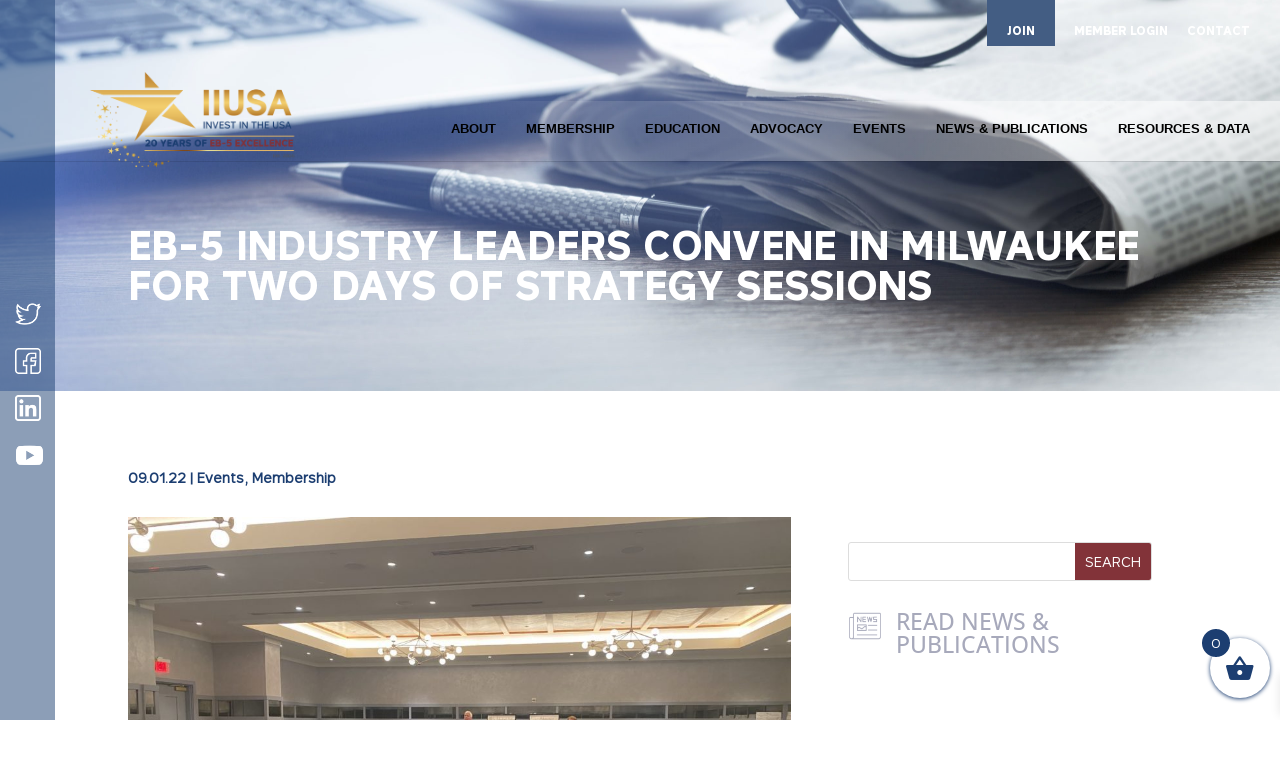

--- FILE ---
content_type: text/html; charset=utf-8
request_url: https://www.google.com/recaptcha/api2/anchor?ar=1&k=6LcC2RkaAAAAACsgOP1UTPOY0XVYTdZ_Svq_eihM&co=aHR0cHM6Ly9paXVzYS5vcmc6NDQz&hl=en&v=PoyoqOPhxBO7pBk68S4YbpHZ&size=invisible&anchor-ms=20000&execute-ms=30000&cb=56fep2y6uobe
body_size: 48673
content:
<!DOCTYPE HTML><html dir="ltr" lang="en"><head><meta http-equiv="Content-Type" content="text/html; charset=UTF-8">
<meta http-equiv="X-UA-Compatible" content="IE=edge">
<title>reCAPTCHA</title>
<style type="text/css">
/* cyrillic-ext */
@font-face {
  font-family: 'Roboto';
  font-style: normal;
  font-weight: 400;
  font-stretch: 100%;
  src: url(//fonts.gstatic.com/s/roboto/v48/KFO7CnqEu92Fr1ME7kSn66aGLdTylUAMa3GUBHMdazTgWw.woff2) format('woff2');
  unicode-range: U+0460-052F, U+1C80-1C8A, U+20B4, U+2DE0-2DFF, U+A640-A69F, U+FE2E-FE2F;
}
/* cyrillic */
@font-face {
  font-family: 'Roboto';
  font-style: normal;
  font-weight: 400;
  font-stretch: 100%;
  src: url(//fonts.gstatic.com/s/roboto/v48/KFO7CnqEu92Fr1ME7kSn66aGLdTylUAMa3iUBHMdazTgWw.woff2) format('woff2');
  unicode-range: U+0301, U+0400-045F, U+0490-0491, U+04B0-04B1, U+2116;
}
/* greek-ext */
@font-face {
  font-family: 'Roboto';
  font-style: normal;
  font-weight: 400;
  font-stretch: 100%;
  src: url(//fonts.gstatic.com/s/roboto/v48/KFO7CnqEu92Fr1ME7kSn66aGLdTylUAMa3CUBHMdazTgWw.woff2) format('woff2');
  unicode-range: U+1F00-1FFF;
}
/* greek */
@font-face {
  font-family: 'Roboto';
  font-style: normal;
  font-weight: 400;
  font-stretch: 100%;
  src: url(//fonts.gstatic.com/s/roboto/v48/KFO7CnqEu92Fr1ME7kSn66aGLdTylUAMa3-UBHMdazTgWw.woff2) format('woff2');
  unicode-range: U+0370-0377, U+037A-037F, U+0384-038A, U+038C, U+038E-03A1, U+03A3-03FF;
}
/* math */
@font-face {
  font-family: 'Roboto';
  font-style: normal;
  font-weight: 400;
  font-stretch: 100%;
  src: url(//fonts.gstatic.com/s/roboto/v48/KFO7CnqEu92Fr1ME7kSn66aGLdTylUAMawCUBHMdazTgWw.woff2) format('woff2');
  unicode-range: U+0302-0303, U+0305, U+0307-0308, U+0310, U+0312, U+0315, U+031A, U+0326-0327, U+032C, U+032F-0330, U+0332-0333, U+0338, U+033A, U+0346, U+034D, U+0391-03A1, U+03A3-03A9, U+03B1-03C9, U+03D1, U+03D5-03D6, U+03F0-03F1, U+03F4-03F5, U+2016-2017, U+2034-2038, U+203C, U+2040, U+2043, U+2047, U+2050, U+2057, U+205F, U+2070-2071, U+2074-208E, U+2090-209C, U+20D0-20DC, U+20E1, U+20E5-20EF, U+2100-2112, U+2114-2115, U+2117-2121, U+2123-214F, U+2190, U+2192, U+2194-21AE, U+21B0-21E5, U+21F1-21F2, U+21F4-2211, U+2213-2214, U+2216-22FF, U+2308-230B, U+2310, U+2319, U+231C-2321, U+2336-237A, U+237C, U+2395, U+239B-23B7, U+23D0, U+23DC-23E1, U+2474-2475, U+25AF, U+25B3, U+25B7, U+25BD, U+25C1, U+25CA, U+25CC, U+25FB, U+266D-266F, U+27C0-27FF, U+2900-2AFF, U+2B0E-2B11, U+2B30-2B4C, U+2BFE, U+3030, U+FF5B, U+FF5D, U+1D400-1D7FF, U+1EE00-1EEFF;
}
/* symbols */
@font-face {
  font-family: 'Roboto';
  font-style: normal;
  font-weight: 400;
  font-stretch: 100%;
  src: url(//fonts.gstatic.com/s/roboto/v48/KFO7CnqEu92Fr1ME7kSn66aGLdTylUAMaxKUBHMdazTgWw.woff2) format('woff2');
  unicode-range: U+0001-000C, U+000E-001F, U+007F-009F, U+20DD-20E0, U+20E2-20E4, U+2150-218F, U+2190, U+2192, U+2194-2199, U+21AF, U+21E6-21F0, U+21F3, U+2218-2219, U+2299, U+22C4-22C6, U+2300-243F, U+2440-244A, U+2460-24FF, U+25A0-27BF, U+2800-28FF, U+2921-2922, U+2981, U+29BF, U+29EB, U+2B00-2BFF, U+4DC0-4DFF, U+FFF9-FFFB, U+10140-1018E, U+10190-1019C, U+101A0, U+101D0-101FD, U+102E0-102FB, U+10E60-10E7E, U+1D2C0-1D2D3, U+1D2E0-1D37F, U+1F000-1F0FF, U+1F100-1F1AD, U+1F1E6-1F1FF, U+1F30D-1F30F, U+1F315, U+1F31C, U+1F31E, U+1F320-1F32C, U+1F336, U+1F378, U+1F37D, U+1F382, U+1F393-1F39F, U+1F3A7-1F3A8, U+1F3AC-1F3AF, U+1F3C2, U+1F3C4-1F3C6, U+1F3CA-1F3CE, U+1F3D4-1F3E0, U+1F3ED, U+1F3F1-1F3F3, U+1F3F5-1F3F7, U+1F408, U+1F415, U+1F41F, U+1F426, U+1F43F, U+1F441-1F442, U+1F444, U+1F446-1F449, U+1F44C-1F44E, U+1F453, U+1F46A, U+1F47D, U+1F4A3, U+1F4B0, U+1F4B3, U+1F4B9, U+1F4BB, U+1F4BF, U+1F4C8-1F4CB, U+1F4D6, U+1F4DA, U+1F4DF, U+1F4E3-1F4E6, U+1F4EA-1F4ED, U+1F4F7, U+1F4F9-1F4FB, U+1F4FD-1F4FE, U+1F503, U+1F507-1F50B, U+1F50D, U+1F512-1F513, U+1F53E-1F54A, U+1F54F-1F5FA, U+1F610, U+1F650-1F67F, U+1F687, U+1F68D, U+1F691, U+1F694, U+1F698, U+1F6AD, U+1F6B2, U+1F6B9-1F6BA, U+1F6BC, U+1F6C6-1F6CF, U+1F6D3-1F6D7, U+1F6E0-1F6EA, U+1F6F0-1F6F3, U+1F6F7-1F6FC, U+1F700-1F7FF, U+1F800-1F80B, U+1F810-1F847, U+1F850-1F859, U+1F860-1F887, U+1F890-1F8AD, U+1F8B0-1F8BB, U+1F8C0-1F8C1, U+1F900-1F90B, U+1F93B, U+1F946, U+1F984, U+1F996, U+1F9E9, U+1FA00-1FA6F, U+1FA70-1FA7C, U+1FA80-1FA89, U+1FA8F-1FAC6, U+1FACE-1FADC, U+1FADF-1FAE9, U+1FAF0-1FAF8, U+1FB00-1FBFF;
}
/* vietnamese */
@font-face {
  font-family: 'Roboto';
  font-style: normal;
  font-weight: 400;
  font-stretch: 100%;
  src: url(//fonts.gstatic.com/s/roboto/v48/KFO7CnqEu92Fr1ME7kSn66aGLdTylUAMa3OUBHMdazTgWw.woff2) format('woff2');
  unicode-range: U+0102-0103, U+0110-0111, U+0128-0129, U+0168-0169, U+01A0-01A1, U+01AF-01B0, U+0300-0301, U+0303-0304, U+0308-0309, U+0323, U+0329, U+1EA0-1EF9, U+20AB;
}
/* latin-ext */
@font-face {
  font-family: 'Roboto';
  font-style: normal;
  font-weight: 400;
  font-stretch: 100%;
  src: url(//fonts.gstatic.com/s/roboto/v48/KFO7CnqEu92Fr1ME7kSn66aGLdTylUAMa3KUBHMdazTgWw.woff2) format('woff2');
  unicode-range: U+0100-02BA, U+02BD-02C5, U+02C7-02CC, U+02CE-02D7, U+02DD-02FF, U+0304, U+0308, U+0329, U+1D00-1DBF, U+1E00-1E9F, U+1EF2-1EFF, U+2020, U+20A0-20AB, U+20AD-20C0, U+2113, U+2C60-2C7F, U+A720-A7FF;
}
/* latin */
@font-face {
  font-family: 'Roboto';
  font-style: normal;
  font-weight: 400;
  font-stretch: 100%;
  src: url(//fonts.gstatic.com/s/roboto/v48/KFO7CnqEu92Fr1ME7kSn66aGLdTylUAMa3yUBHMdazQ.woff2) format('woff2');
  unicode-range: U+0000-00FF, U+0131, U+0152-0153, U+02BB-02BC, U+02C6, U+02DA, U+02DC, U+0304, U+0308, U+0329, U+2000-206F, U+20AC, U+2122, U+2191, U+2193, U+2212, U+2215, U+FEFF, U+FFFD;
}
/* cyrillic-ext */
@font-face {
  font-family: 'Roboto';
  font-style: normal;
  font-weight: 500;
  font-stretch: 100%;
  src: url(//fonts.gstatic.com/s/roboto/v48/KFO7CnqEu92Fr1ME7kSn66aGLdTylUAMa3GUBHMdazTgWw.woff2) format('woff2');
  unicode-range: U+0460-052F, U+1C80-1C8A, U+20B4, U+2DE0-2DFF, U+A640-A69F, U+FE2E-FE2F;
}
/* cyrillic */
@font-face {
  font-family: 'Roboto';
  font-style: normal;
  font-weight: 500;
  font-stretch: 100%;
  src: url(//fonts.gstatic.com/s/roboto/v48/KFO7CnqEu92Fr1ME7kSn66aGLdTylUAMa3iUBHMdazTgWw.woff2) format('woff2');
  unicode-range: U+0301, U+0400-045F, U+0490-0491, U+04B0-04B1, U+2116;
}
/* greek-ext */
@font-face {
  font-family: 'Roboto';
  font-style: normal;
  font-weight: 500;
  font-stretch: 100%;
  src: url(//fonts.gstatic.com/s/roboto/v48/KFO7CnqEu92Fr1ME7kSn66aGLdTylUAMa3CUBHMdazTgWw.woff2) format('woff2');
  unicode-range: U+1F00-1FFF;
}
/* greek */
@font-face {
  font-family: 'Roboto';
  font-style: normal;
  font-weight: 500;
  font-stretch: 100%;
  src: url(//fonts.gstatic.com/s/roboto/v48/KFO7CnqEu92Fr1ME7kSn66aGLdTylUAMa3-UBHMdazTgWw.woff2) format('woff2');
  unicode-range: U+0370-0377, U+037A-037F, U+0384-038A, U+038C, U+038E-03A1, U+03A3-03FF;
}
/* math */
@font-face {
  font-family: 'Roboto';
  font-style: normal;
  font-weight: 500;
  font-stretch: 100%;
  src: url(//fonts.gstatic.com/s/roboto/v48/KFO7CnqEu92Fr1ME7kSn66aGLdTylUAMawCUBHMdazTgWw.woff2) format('woff2');
  unicode-range: U+0302-0303, U+0305, U+0307-0308, U+0310, U+0312, U+0315, U+031A, U+0326-0327, U+032C, U+032F-0330, U+0332-0333, U+0338, U+033A, U+0346, U+034D, U+0391-03A1, U+03A3-03A9, U+03B1-03C9, U+03D1, U+03D5-03D6, U+03F0-03F1, U+03F4-03F5, U+2016-2017, U+2034-2038, U+203C, U+2040, U+2043, U+2047, U+2050, U+2057, U+205F, U+2070-2071, U+2074-208E, U+2090-209C, U+20D0-20DC, U+20E1, U+20E5-20EF, U+2100-2112, U+2114-2115, U+2117-2121, U+2123-214F, U+2190, U+2192, U+2194-21AE, U+21B0-21E5, U+21F1-21F2, U+21F4-2211, U+2213-2214, U+2216-22FF, U+2308-230B, U+2310, U+2319, U+231C-2321, U+2336-237A, U+237C, U+2395, U+239B-23B7, U+23D0, U+23DC-23E1, U+2474-2475, U+25AF, U+25B3, U+25B7, U+25BD, U+25C1, U+25CA, U+25CC, U+25FB, U+266D-266F, U+27C0-27FF, U+2900-2AFF, U+2B0E-2B11, U+2B30-2B4C, U+2BFE, U+3030, U+FF5B, U+FF5D, U+1D400-1D7FF, U+1EE00-1EEFF;
}
/* symbols */
@font-face {
  font-family: 'Roboto';
  font-style: normal;
  font-weight: 500;
  font-stretch: 100%;
  src: url(//fonts.gstatic.com/s/roboto/v48/KFO7CnqEu92Fr1ME7kSn66aGLdTylUAMaxKUBHMdazTgWw.woff2) format('woff2');
  unicode-range: U+0001-000C, U+000E-001F, U+007F-009F, U+20DD-20E0, U+20E2-20E4, U+2150-218F, U+2190, U+2192, U+2194-2199, U+21AF, U+21E6-21F0, U+21F3, U+2218-2219, U+2299, U+22C4-22C6, U+2300-243F, U+2440-244A, U+2460-24FF, U+25A0-27BF, U+2800-28FF, U+2921-2922, U+2981, U+29BF, U+29EB, U+2B00-2BFF, U+4DC0-4DFF, U+FFF9-FFFB, U+10140-1018E, U+10190-1019C, U+101A0, U+101D0-101FD, U+102E0-102FB, U+10E60-10E7E, U+1D2C0-1D2D3, U+1D2E0-1D37F, U+1F000-1F0FF, U+1F100-1F1AD, U+1F1E6-1F1FF, U+1F30D-1F30F, U+1F315, U+1F31C, U+1F31E, U+1F320-1F32C, U+1F336, U+1F378, U+1F37D, U+1F382, U+1F393-1F39F, U+1F3A7-1F3A8, U+1F3AC-1F3AF, U+1F3C2, U+1F3C4-1F3C6, U+1F3CA-1F3CE, U+1F3D4-1F3E0, U+1F3ED, U+1F3F1-1F3F3, U+1F3F5-1F3F7, U+1F408, U+1F415, U+1F41F, U+1F426, U+1F43F, U+1F441-1F442, U+1F444, U+1F446-1F449, U+1F44C-1F44E, U+1F453, U+1F46A, U+1F47D, U+1F4A3, U+1F4B0, U+1F4B3, U+1F4B9, U+1F4BB, U+1F4BF, U+1F4C8-1F4CB, U+1F4D6, U+1F4DA, U+1F4DF, U+1F4E3-1F4E6, U+1F4EA-1F4ED, U+1F4F7, U+1F4F9-1F4FB, U+1F4FD-1F4FE, U+1F503, U+1F507-1F50B, U+1F50D, U+1F512-1F513, U+1F53E-1F54A, U+1F54F-1F5FA, U+1F610, U+1F650-1F67F, U+1F687, U+1F68D, U+1F691, U+1F694, U+1F698, U+1F6AD, U+1F6B2, U+1F6B9-1F6BA, U+1F6BC, U+1F6C6-1F6CF, U+1F6D3-1F6D7, U+1F6E0-1F6EA, U+1F6F0-1F6F3, U+1F6F7-1F6FC, U+1F700-1F7FF, U+1F800-1F80B, U+1F810-1F847, U+1F850-1F859, U+1F860-1F887, U+1F890-1F8AD, U+1F8B0-1F8BB, U+1F8C0-1F8C1, U+1F900-1F90B, U+1F93B, U+1F946, U+1F984, U+1F996, U+1F9E9, U+1FA00-1FA6F, U+1FA70-1FA7C, U+1FA80-1FA89, U+1FA8F-1FAC6, U+1FACE-1FADC, U+1FADF-1FAE9, U+1FAF0-1FAF8, U+1FB00-1FBFF;
}
/* vietnamese */
@font-face {
  font-family: 'Roboto';
  font-style: normal;
  font-weight: 500;
  font-stretch: 100%;
  src: url(//fonts.gstatic.com/s/roboto/v48/KFO7CnqEu92Fr1ME7kSn66aGLdTylUAMa3OUBHMdazTgWw.woff2) format('woff2');
  unicode-range: U+0102-0103, U+0110-0111, U+0128-0129, U+0168-0169, U+01A0-01A1, U+01AF-01B0, U+0300-0301, U+0303-0304, U+0308-0309, U+0323, U+0329, U+1EA0-1EF9, U+20AB;
}
/* latin-ext */
@font-face {
  font-family: 'Roboto';
  font-style: normal;
  font-weight: 500;
  font-stretch: 100%;
  src: url(//fonts.gstatic.com/s/roboto/v48/KFO7CnqEu92Fr1ME7kSn66aGLdTylUAMa3KUBHMdazTgWw.woff2) format('woff2');
  unicode-range: U+0100-02BA, U+02BD-02C5, U+02C7-02CC, U+02CE-02D7, U+02DD-02FF, U+0304, U+0308, U+0329, U+1D00-1DBF, U+1E00-1E9F, U+1EF2-1EFF, U+2020, U+20A0-20AB, U+20AD-20C0, U+2113, U+2C60-2C7F, U+A720-A7FF;
}
/* latin */
@font-face {
  font-family: 'Roboto';
  font-style: normal;
  font-weight: 500;
  font-stretch: 100%;
  src: url(//fonts.gstatic.com/s/roboto/v48/KFO7CnqEu92Fr1ME7kSn66aGLdTylUAMa3yUBHMdazQ.woff2) format('woff2');
  unicode-range: U+0000-00FF, U+0131, U+0152-0153, U+02BB-02BC, U+02C6, U+02DA, U+02DC, U+0304, U+0308, U+0329, U+2000-206F, U+20AC, U+2122, U+2191, U+2193, U+2212, U+2215, U+FEFF, U+FFFD;
}
/* cyrillic-ext */
@font-face {
  font-family: 'Roboto';
  font-style: normal;
  font-weight: 900;
  font-stretch: 100%;
  src: url(//fonts.gstatic.com/s/roboto/v48/KFO7CnqEu92Fr1ME7kSn66aGLdTylUAMa3GUBHMdazTgWw.woff2) format('woff2');
  unicode-range: U+0460-052F, U+1C80-1C8A, U+20B4, U+2DE0-2DFF, U+A640-A69F, U+FE2E-FE2F;
}
/* cyrillic */
@font-face {
  font-family: 'Roboto';
  font-style: normal;
  font-weight: 900;
  font-stretch: 100%;
  src: url(//fonts.gstatic.com/s/roboto/v48/KFO7CnqEu92Fr1ME7kSn66aGLdTylUAMa3iUBHMdazTgWw.woff2) format('woff2');
  unicode-range: U+0301, U+0400-045F, U+0490-0491, U+04B0-04B1, U+2116;
}
/* greek-ext */
@font-face {
  font-family: 'Roboto';
  font-style: normal;
  font-weight: 900;
  font-stretch: 100%;
  src: url(//fonts.gstatic.com/s/roboto/v48/KFO7CnqEu92Fr1ME7kSn66aGLdTylUAMa3CUBHMdazTgWw.woff2) format('woff2');
  unicode-range: U+1F00-1FFF;
}
/* greek */
@font-face {
  font-family: 'Roboto';
  font-style: normal;
  font-weight: 900;
  font-stretch: 100%;
  src: url(//fonts.gstatic.com/s/roboto/v48/KFO7CnqEu92Fr1ME7kSn66aGLdTylUAMa3-UBHMdazTgWw.woff2) format('woff2');
  unicode-range: U+0370-0377, U+037A-037F, U+0384-038A, U+038C, U+038E-03A1, U+03A3-03FF;
}
/* math */
@font-face {
  font-family: 'Roboto';
  font-style: normal;
  font-weight: 900;
  font-stretch: 100%;
  src: url(//fonts.gstatic.com/s/roboto/v48/KFO7CnqEu92Fr1ME7kSn66aGLdTylUAMawCUBHMdazTgWw.woff2) format('woff2');
  unicode-range: U+0302-0303, U+0305, U+0307-0308, U+0310, U+0312, U+0315, U+031A, U+0326-0327, U+032C, U+032F-0330, U+0332-0333, U+0338, U+033A, U+0346, U+034D, U+0391-03A1, U+03A3-03A9, U+03B1-03C9, U+03D1, U+03D5-03D6, U+03F0-03F1, U+03F4-03F5, U+2016-2017, U+2034-2038, U+203C, U+2040, U+2043, U+2047, U+2050, U+2057, U+205F, U+2070-2071, U+2074-208E, U+2090-209C, U+20D0-20DC, U+20E1, U+20E5-20EF, U+2100-2112, U+2114-2115, U+2117-2121, U+2123-214F, U+2190, U+2192, U+2194-21AE, U+21B0-21E5, U+21F1-21F2, U+21F4-2211, U+2213-2214, U+2216-22FF, U+2308-230B, U+2310, U+2319, U+231C-2321, U+2336-237A, U+237C, U+2395, U+239B-23B7, U+23D0, U+23DC-23E1, U+2474-2475, U+25AF, U+25B3, U+25B7, U+25BD, U+25C1, U+25CA, U+25CC, U+25FB, U+266D-266F, U+27C0-27FF, U+2900-2AFF, U+2B0E-2B11, U+2B30-2B4C, U+2BFE, U+3030, U+FF5B, U+FF5D, U+1D400-1D7FF, U+1EE00-1EEFF;
}
/* symbols */
@font-face {
  font-family: 'Roboto';
  font-style: normal;
  font-weight: 900;
  font-stretch: 100%;
  src: url(//fonts.gstatic.com/s/roboto/v48/KFO7CnqEu92Fr1ME7kSn66aGLdTylUAMaxKUBHMdazTgWw.woff2) format('woff2');
  unicode-range: U+0001-000C, U+000E-001F, U+007F-009F, U+20DD-20E0, U+20E2-20E4, U+2150-218F, U+2190, U+2192, U+2194-2199, U+21AF, U+21E6-21F0, U+21F3, U+2218-2219, U+2299, U+22C4-22C6, U+2300-243F, U+2440-244A, U+2460-24FF, U+25A0-27BF, U+2800-28FF, U+2921-2922, U+2981, U+29BF, U+29EB, U+2B00-2BFF, U+4DC0-4DFF, U+FFF9-FFFB, U+10140-1018E, U+10190-1019C, U+101A0, U+101D0-101FD, U+102E0-102FB, U+10E60-10E7E, U+1D2C0-1D2D3, U+1D2E0-1D37F, U+1F000-1F0FF, U+1F100-1F1AD, U+1F1E6-1F1FF, U+1F30D-1F30F, U+1F315, U+1F31C, U+1F31E, U+1F320-1F32C, U+1F336, U+1F378, U+1F37D, U+1F382, U+1F393-1F39F, U+1F3A7-1F3A8, U+1F3AC-1F3AF, U+1F3C2, U+1F3C4-1F3C6, U+1F3CA-1F3CE, U+1F3D4-1F3E0, U+1F3ED, U+1F3F1-1F3F3, U+1F3F5-1F3F7, U+1F408, U+1F415, U+1F41F, U+1F426, U+1F43F, U+1F441-1F442, U+1F444, U+1F446-1F449, U+1F44C-1F44E, U+1F453, U+1F46A, U+1F47D, U+1F4A3, U+1F4B0, U+1F4B3, U+1F4B9, U+1F4BB, U+1F4BF, U+1F4C8-1F4CB, U+1F4D6, U+1F4DA, U+1F4DF, U+1F4E3-1F4E6, U+1F4EA-1F4ED, U+1F4F7, U+1F4F9-1F4FB, U+1F4FD-1F4FE, U+1F503, U+1F507-1F50B, U+1F50D, U+1F512-1F513, U+1F53E-1F54A, U+1F54F-1F5FA, U+1F610, U+1F650-1F67F, U+1F687, U+1F68D, U+1F691, U+1F694, U+1F698, U+1F6AD, U+1F6B2, U+1F6B9-1F6BA, U+1F6BC, U+1F6C6-1F6CF, U+1F6D3-1F6D7, U+1F6E0-1F6EA, U+1F6F0-1F6F3, U+1F6F7-1F6FC, U+1F700-1F7FF, U+1F800-1F80B, U+1F810-1F847, U+1F850-1F859, U+1F860-1F887, U+1F890-1F8AD, U+1F8B0-1F8BB, U+1F8C0-1F8C1, U+1F900-1F90B, U+1F93B, U+1F946, U+1F984, U+1F996, U+1F9E9, U+1FA00-1FA6F, U+1FA70-1FA7C, U+1FA80-1FA89, U+1FA8F-1FAC6, U+1FACE-1FADC, U+1FADF-1FAE9, U+1FAF0-1FAF8, U+1FB00-1FBFF;
}
/* vietnamese */
@font-face {
  font-family: 'Roboto';
  font-style: normal;
  font-weight: 900;
  font-stretch: 100%;
  src: url(//fonts.gstatic.com/s/roboto/v48/KFO7CnqEu92Fr1ME7kSn66aGLdTylUAMa3OUBHMdazTgWw.woff2) format('woff2');
  unicode-range: U+0102-0103, U+0110-0111, U+0128-0129, U+0168-0169, U+01A0-01A1, U+01AF-01B0, U+0300-0301, U+0303-0304, U+0308-0309, U+0323, U+0329, U+1EA0-1EF9, U+20AB;
}
/* latin-ext */
@font-face {
  font-family: 'Roboto';
  font-style: normal;
  font-weight: 900;
  font-stretch: 100%;
  src: url(//fonts.gstatic.com/s/roboto/v48/KFO7CnqEu92Fr1ME7kSn66aGLdTylUAMa3KUBHMdazTgWw.woff2) format('woff2');
  unicode-range: U+0100-02BA, U+02BD-02C5, U+02C7-02CC, U+02CE-02D7, U+02DD-02FF, U+0304, U+0308, U+0329, U+1D00-1DBF, U+1E00-1E9F, U+1EF2-1EFF, U+2020, U+20A0-20AB, U+20AD-20C0, U+2113, U+2C60-2C7F, U+A720-A7FF;
}
/* latin */
@font-face {
  font-family: 'Roboto';
  font-style: normal;
  font-weight: 900;
  font-stretch: 100%;
  src: url(//fonts.gstatic.com/s/roboto/v48/KFO7CnqEu92Fr1ME7kSn66aGLdTylUAMa3yUBHMdazQ.woff2) format('woff2');
  unicode-range: U+0000-00FF, U+0131, U+0152-0153, U+02BB-02BC, U+02C6, U+02DA, U+02DC, U+0304, U+0308, U+0329, U+2000-206F, U+20AC, U+2122, U+2191, U+2193, U+2212, U+2215, U+FEFF, U+FFFD;
}

</style>
<link rel="stylesheet" type="text/css" href="https://www.gstatic.com/recaptcha/releases/PoyoqOPhxBO7pBk68S4YbpHZ/styles__ltr.css">
<script nonce="vLQJt8TUQXlrhVJWv4PtVw" type="text/javascript">window['__recaptcha_api'] = 'https://www.google.com/recaptcha/api2/';</script>
<script type="text/javascript" src="https://www.gstatic.com/recaptcha/releases/PoyoqOPhxBO7pBk68S4YbpHZ/recaptcha__en.js" nonce="vLQJt8TUQXlrhVJWv4PtVw">
      
    </script></head>
<body><div id="rc-anchor-alert" class="rc-anchor-alert"></div>
<input type="hidden" id="recaptcha-token" value="[base64]">
<script type="text/javascript" nonce="vLQJt8TUQXlrhVJWv4PtVw">
      recaptcha.anchor.Main.init("[\x22ainput\x22,[\x22bgdata\x22,\x22\x22,\[base64]/[base64]/[base64]/KE4oMTI0LHYsdi5HKSxMWihsLHYpKTpOKDEyNCx2LGwpLFYpLHYpLFQpKSxGKDE3MSx2KX0scjc9ZnVuY3Rpb24obCl7cmV0dXJuIGx9LEM9ZnVuY3Rpb24obCxWLHYpe04odixsLFYpLFZbYWtdPTI3OTZ9LG49ZnVuY3Rpb24obCxWKXtWLlg9KChWLlg/[base64]/[base64]/[base64]/[base64]/[base64]/[base64]/[base64]/[base64]/[base64]/[base64]/[base64]\\u003d\x22,\[base64]\x22,\x22dn7DrkVzw7nDmQQbwrA1K2rDnCNvw5UqCAnDsBfDuGPCj19zMlQSBsOpw7dcHMKFLTzDucOFwrPDhcOrTsO6TcKZwrfDoTTDncOMZ2ocw6/[base64]/CiMOAXSszQMOEXsOIwpTDv8OmPD3DgcKGw5QGw44wSyrDusKQbTzCoHJAw4vCrsKwfcKHwrrCg086w7bDkcKWCcOtMsOIwq0pNGnCuxMrZ3l8woDCvRMNPsKQw6zCribDgMOkwrwqHzzCpn/Ci8OJwpJuAmFcwpcwdmTCuB/ClsOZTSs5wprDvhgBRUEIengiSzbDqyFtw7ghw6pNFsKiw4h4esOvQsKtwrJPw44nRgt4w6zDi0Z+w4VSKcOdw5UCwofDg17Ctwkad8O/w7ZSwrJodMKnwq/DtzjDkwTDvMKYw7/DvXRPXTh5wrnDtxcQw7XCgRnCi1XCikMowqZAdcKHw6Q/wpNhw5YkEsKcw6fChMKew7hASE7DlMOyPyM+EcKbWcOcOh/[base64]/DjsO7OMKVwpIdw4bDt8Kqw5HDiWzDsXbDhcOuw6/Cj23Ck0vChsKkw7IOw7dhwqJWBR0jw4zDt8KMw703wp3DvMKKecOFwrUXIMOfwqUObkjCjUtKw4Faw70Iw7wDwrjCt8OcMUXCjknDgknCjHnDoMK0w4jCo8OkcsOgTcOeSntLw71GwofCpGLDmsOiJMOYwr1fw5HDpiM/AQzDvAPChDtAwoXDqQ4RHBrDtcKiYExXw6dJZ8K/Nl7CnB5QCsOvw59hw7jDpcKSVQvDjsK1wr5cJMO4eEjDlycawrB1w7kEEnshwozDsMOVw6oSOj5ZHjfCo8KrKMK1GMOOw6hRcR43wropw4DDgW4Ew5LDgcKAe8O+P8KALMKJbl7ChnRNXXTDqcKHwrJ3QMOyw6DDsMK3S1TCjGLDr8OpCMKvwqwDwoPDqMO/wqnDkMOVWcO6w7TDu00iS8O3wqPCmcOUdnPDolIrO8OMJ2BMw67DiMOSe2bDu1A/[base64]/O1Jlwq/CvlZbciXCkwpwd8O6DBJXwoDCrcK0Q1TDjMKDCsKgw4fCs8OOKMO8wrImwpTDu8KkK8KSw5rCj8Kyf8K+L33CoTHCghwHVcKnw6bDpMO7w7Bjw7keM8KKw5FnOC3DkQ5ZBsOWAcKcdAATw6VaQMOHdMKGwqfCncKwwphxRR3CvMOdwrPCqi/[base64]/[base64]/Dv8K4w4PDjFDDkMKHwqjDpFxrwqs6wps5wqAow54DC8O2OmvDhkfCnMOyKFzCt8KTwqXDvcOwMwkPw4vDswsRXAfDoTjDhl4ow5pZwqbCi8KtJQ1Fw4NXRsKXRw3DpSscb8KnwqHCkBrCl8Kgw4odQQnDtQF7Gl3CiXAGw4PCoVF8w7/CscKLbjXCg8OMw7DDnwdVMWA3w5lfFXXCv29pwpHDucK+w5XCkhzCgMKaSHLCvQ3Dh31SSSRhw61VHMOzB8OBw5DChAjCgl3Dk0Mhfyc6w6YoB8Krw7phw7M2a2tvDcO8al7CssOvXAcHwpLCgGbCvkjDsx/CjkdaWWMNwqV3w6fDnyHDvn3DqMK1wrIQwp3CgXEnFRJmwrjCvjkmFzlSMhLCvsOkw6sxwpw6w6sQH8ONBMKUw5lHwqQoW3PDm8Kmw6oBw5DCmjE/wr8cdMKow6zDtsKnRMKDEnXDosKHw5DDljhDC28pwpALSsKiF8KFBhnCm8OFwrTDjsOxCcOpDnImAhZZwoHCqn4/w4HDvG/[base64]/[base64]/DvcK4HWLDmEHCmAnDh8KhFMOpfFxjWmAQwq/CiQtaw7zDkMOvZcKrw67DtEd/w6psLsKcw7cPYTlOUHHCrXLCnh5eXsOGwrVjZ8Kvw50lHBnDjnYDw4jCucKQJsKWCMKPJ8Oww4XDm8Krw4ATw4NeUsKscBPDuhBaw73DmmzDqh0Kw6o/MMOLwpdswr/DtcOKwrB9ckMOwo7CqsOYXW3Ch8KPHcKxw7M/[base64]/[base64]/DmTrCoSzCqipXW8KUw7pmw4c3w7RZwrUEwq3DoBDCiGMqYyJBVQXDmMOmacO3TkDCjMKGw7BLAwkkBsOgwo48D2MCwqIIIMKlwqUlGTXClELCn8K6w6hoZcKLb8OPwrHCjMKkwqk3C8KjfsOqJcK2w7McQMO2IAcIOsKdHj/DrcOuw4hnM8OmYQPDp8Kjw5vDtcKrwqM7T2h+VCVYw5/DoHUbw69CRiDDuHjDt8K1GMKDwojDjRcYP2HCjiDDkkXDvsKRHcKiw7vDojbDrgTDlsOsRAQUa8OBJsKXZlVgDgJzw7XCvE9kw4/CusK1wpkVw7/DtcKlw75KD38jdMONw6vDk05vEMKgVSsgCS4jw7pWCcKmwqrDhT5DCEZuLcK+wqIOwrYDwoPCgsOzwqAOUcO7V8OfGynDrsOKw4RkUcK/LVplT8O1EwfCtQoQw60EFsO9OcORwpdYTiYMVsK+BhPDtjF7XWrCuUXCsx5LdMO+w7fCmcKhbSxHwqIVwpYZw6d2ejAUw7ArwqDCiH/DmcKnFhc9CcOOZwsowq98WHN/Uz1bYVgcHMOmV8OTU8OVBh7CiQrDoH1owqsNd20qwqnDk8Knw7jDucKIV1zDnzBEwpZZw4xRUMKHClzDskkIQcO9BMKBw5rCrMKEbFtkEMO5PG9Qw53CtlkbHX5NPn1mOBRtTcOhXMKwwoAwCcO1CsODOsKtJcO4C8OFH8KuLMOBw4AGwpk/YsOrw4oHYRUbXnpeJMKXSSxRAXdawpjDm8OPw5Fmw6l+wpVtw5RfO1R3dU3DosKhw4IGeGXDlMOHe8Khw43DncO4c8KxbwTCgm3ClXgZwrfCl8KEVG3CkcKDV8KAw5AAw5bDmBkFwo9KIEkawoDDhz/ChsOLLcKFw5bDs8OVw4TCshnDi8K2bsOcwoIKwqrDjMK2w7bClMKabMK/VWBzVcKUHSnDsg7DhsKkKcObwpLDlMO7IlwewqnDr8Omwowrw5LCvBvDvcOPw6jDscOiw5bCi8Kvw4IoPRhFGiPDs3cOw4oGwpNXKFFZM3jDmcOZw7bCm0zCrcKyHzfChz7CicOiKcOYH1HDksOcKMKnw794NFIgAsKZwpYvw4rChBArwr/[base64]/CsUdxUcO2w47CvMKFwqFQfsO7WcOiwpUFwqLDnUdHNsKSYsOZblwpw7vDpCl5wo9pVcKYcsOARHzDkmE8IMKUwq/CqWjCmMOFWsOnVnAyXHs6w7BDEwnDqmkbw4nDiG7Cu3hPUQPCnQ7CgMOlw6Qww73DiMKeLcOEb3pYUsOxwpA7M3HDlMKqZ8OWwoLCmANpb8OHwrYcesKowr8yaD1VwpFSw6PCqmZDUsOmw57Dq8O/bMKAw5Zhwq5GwopSw5FUIQEywqnCrcKsXTnCgEshEsOYScOqa8KWw5AFTjjCnsOpw7zCvMO9w7/CtwvDrwbDn17Cp2nCrAnDmsOjwoPDsDnDhEM8NsKdwrTCsEXCpV/Dgxs3w4xRwpfDnsK4w7fCtTYiX8OGw6DDv8KEJMOMwpvDoMOXwpXCs3sOw4hPw7JFw4FwwpXDtC1gw5paFX7DpcKZSiPDmxnDpcO/PcKRw7sZw6lFZcOywqzCh8ONNwHDqyAaOXjDvBhNwpYEw6zDpFYgG2DCq3wcHcKLQUBvw5tNPjVowpnDosK8Ag9Iwr5Mwotiw4AvJcOHbsOEw4bCpMKjwrXCs8OXw4lHwo3Cil5IwrrDuA/[base64]/[base64]/Cv8Kjw4siw6zCgMO7E8KPJcKcN8O7wqYqPQLDuX9bZwPCvcO/R0EZHcKVwrwSwokgFsOXw7Jyw55XwpNmXcOHG8Ksw4tmTSNWw5BqwrzCuMOxY8O2ThPCrcOqw5Jzw6TDscKLcsO/w7bDjsOpwrAuw4zCq8OXXmnDpW8zwoHDosOrX2ZHXcOHLU3DnMKcwoBcw6XDtMO/[base64]/DrUcYJ8OsNMO1W8OVSHfCqH7DtQdMwrXCozvCi0MEN3PDh8KJB8OKYhvDgjgnBMKlwqwxJ1jCgnFNw75rwr3CpsKzwrgkWEzCrUbCqBcJw5jCkQomwrrDp1pFwpPCn217w5PDhg8UwqIVw7dVwrgZw71/w6wjDcKwwrHDh2nCkcO5IcKoeMKcw6bCrRl1Sw08QMKRw6TDkcORHsKiwr5nwrYzAC5lwobClXkOw5nDi1txw6XCkRxNw7FwwqnDkxc8w4ocw6rChcOadkzCj1tZI8KoEMKdwrnCtcKRYwUBa8O3wrvCmH7ClsKEw4vCq8O9fcK2BhAnRz0yw5/CpGhuw7jDnMKIw5prwqEVwq3CgSPCgsOtAsKqwrRtTRQuM8Ofw7Eiw63CrMKhwqxpA8K0GsOaW2LDt8KAw7XDkhHDo8KQf8OzWcONDl9BQxIXwpsKw5FOw5rDtBDCqVseIMO0dRTDjHVYQ8OTwr7CkmhJw7TCuRFPGGrCvn/ChT8Uw7c+HsOsX290w5EmU0tQw7jDqwvChMO5w7RtAsOjDsOeFMKyw4c8GsKKw6nDhcO1fsKDw7XCs8O/DHPDmcKHw78mNGzCpTTDnAAZGsORXE1gw7bCuX3Cl8OmFWzClVFSw6d1wobCjsKkwrTCp8K0VSfCs1HCp8OTw4LCksOsRcOWw6YYwqPCj8KhM39/TD0WNMKKwq/CokrDgUbCtyQzwo0pwq/CicOgKcK4BhTDug8beMK6woHCqkZtX3Ytw5fCpBd4w59zTnnDpiXCgH4nOMKFw5TDisOtw6UtJ1XDvsOBwojCo8OvF8OabcOgasKcw5LDjV7CvRfDrsO/SMKhMh/DrjJpKMO1wrY9BMO2wpIzGcK3w5FxwpwTPMOzwrXDo8KtTD58w77DtMKJORvDoVXCnsOiBxbDhBJsfipJw4/[base64]/[base64]/[base64]/CmQYfLcO3w6Uaw4HChFDCo2bDqTc9w7F/fHfDkFrDmB0dwqDCm8KSSi5+wq1POB3DhMOkw77CukLCugfDrG7CgMOrwrhnw4Y+w4XCt07DvsKEV8Knw78tO1FSwrFIwrVACw9NfMKMw5lFw7jDpCplwpnCinzCl3zCjXddwqfCj8KWw5XCpioSwpdsw5hPCcO/wonDkMO5wpbCssKzUn4IwqTCnsKHfS/DhMOcw4cDw4TDnMKXwpUVc0nDlsK/YwHCv8OSwo17eTZew71SJcOcw5/CjMKNBlQpw4sUecO4wqR0ByJYw7NmaxPDgcKmYD/DvWwkLcOowrTCqMOew67Dp8Oiw6t1w5nDlsKTwqRNw4rDpMKzwoDCuMO2aRY6w57CuMO+w4/[base64]/DgVc0w7/CjUPCicOgSHLDnsOoPEZ9dnwPB8OQwqrDq33ChMOFw5PDoyPDlMOsTgjDoA1Cw7xMw752wpvDisKTwpsTP8KKW0vCkzHCoSbCtRDDmkY+w4/DkcKqBy0Tw50+YsOsw5M1fcO3Zk1GE8O2NcOVG8O7woLCpj/Dt3gcUMO8NBbCuMKYwp/DoHNWwqdjDMOYNsOCw7HDsid8w5fDqnNZw6nCiMKNwqDDuMO2wrTCjU/DqC9aw5DCsDbCvMKIIWccw5TDtcKSLmDDqMK+w5oEVkPDjGDCosKdwqfCkwwpwoHDqRTChsOUwo0TwqAKwqzDoDUrRcK8w77DoDs7HcKcNsKcPxPCmcKJDBnDksOAw70Lw5oIBxTDmcORwqF5FMODwrxxOMOVS8O/b8OjARgBwo0fwpQZw53Ds27CqjPCnsObw4jCnMK/B8KZwrDCtxbDiMOjBsOyenQfCQkhPMKdwqPCgicJw6LDmEjCrQzCpzRwwrnDn8KDw6hyOkMtw5PCtGLDssKXYmhpw6piQ8KUw78qwoJMw4PDmGHDi0J6w7EgwqEew5PDmsOgwpfDpcK4w7AfG8KEw4HCiwDDu8KSUVXCnS/DqMOzFF3CoMKnRSTCisOjwqlqVwIWw7LDsUASDsO2V8O7wq/ChxHCr8KiYcOQwpnDvjNZCFTCuxnDnsOYwrxAwpfDl8K2wpbCqGfDk8Ksw4TDqg0lw7rCqgDDlsKIBRAYNATDt8O4fyDDvMKjwr4vw6/[base64]/w5HDqcKmwoHDg8KKZsOGwq3CigF3wpBJwr9ofiHDk13DkRp/cAoLw5tUNsO5MsKkw5ZLCcK8FMOuZgg9w5rCtMKZw7PCnlHCsg3DhVhnw4JowoZXwozChwZAwr3CoUo3NsKawr9IwprCicKGw6Y6wrx/[base64]/[base64]/CnXJow5XCvcK2EmnDlMONw553FMKcFwY7BcKQeMOZw63DqkwJHMOMfsOew6jCsiDCrcOeVMO2JB3CtcKkfsKaw446AiYFc8KeG8OAw6TCm8KbwrRLVMKodsOiw4Bzw73DoMODBxHDlFcyw5VpTWkswr3DrB/DssO8S3o1woAiGQvCmcO8wqDDmMOzwozCn8O+w7LDuw1Pwp7DlmrClMKQwqUgGxHDssOMwrHCn8KFwoUYwpDDlRV1SEzDoUjCgVQcMU7DiDtcwoXCuQoiJcOJOSFFRMKJwqjDmMOgw5PCn0oPWMOhEMKyEMKHw78/AsODGcKTworCiF/CqcKIw5cEwpXCuGJBMmnCocOpwqtCRE8Nw5JYw5kFXMOKw7jDm0xPw7QEH1HDh8KswqMSwoHDjMK4U8O9TiZCchNwT8ONwpLCiMKtSRBJwrwvwo/DmMKxw7Qtw5DCrysvw4/[base64]/DtRnCgsKPw7PCkSXDpmvDjcORCsK9wp4adhVRwpEzAwASw5PCn8KUw6rDr8KtwrbDuMKpw798W8O/w77CqcO1w4Y+TSXDrnYrKGA4w4Qrw7lGwqvCuwzDuGUTLCXDqcO8fAbCoRbDrcKWMBXChsKdw7HDuMK9IF14E39wEMK4w4IRJgPCrVRow6TClmptw5ABwrrDrMOHIMO5w7zDnMKqHVLDnsOmBcOPwrhkwq/Dg8KJFWDDnHgdw4XDqE0CTMO6ckZxwpTCmsO1w5DDocKeA3TCrgsYKMOrLcK4c8Kcw6ZiGBXDlMOKw6fDvcOMwoXCjMKDw4U5DsKuwq/DmMO1Rj3Cs8KTO8O7w7Vjwr/CmsKgwrc9E8OOW8KBwpIFwrHCvsKIdH7DosKRw5PDj0xcwqYxQMKuwrpBUVvDrcKJPmBjw5HCg3Y5wrbDgGDCmQvDgwfCsyRWw7/[base64]/[base64]/Cg3psVcO3dcOWw7t7w6d8NAlTwpVrwrURUsOwDcKNwo59PMOfw67CisKDLSNww6Eyw63DgGlTw6LDscK2PW7DmcK+w64+JcK3OMK6wpfDrcO6BcOGVwR6wpByDsOUfcKSw7bDqgYnwqxvAgBrwo7DgcK5LsOTwrIHw5TDqcOcwp3CpyxcPcKAGMO6PDnDnF7CrMOowp/DoMOrwo7Ch8K7DVpiw6kkcDI3XMK6UQ7CoMORdsKFTcKDw7/[base64]/V8KIEsK/[base64]/DqMKETw1ueQgYw79KwrbDncOfwocSw5jCoR8rw7XDocOvwonDj8Ovwo/Cl8K2Y8KvFMK4ano/UsOHCMKaFsK6w54swq97bSEraMKnw5gua8OFw6rDvsO0w50uOznCk8KTFsKpwozDjGDDlhYXwpI2wphXwqwhH8OcTcKfw686Q3jDmHfCpSrDgcOkTTFrSTI4w6rDrl9BPMKDwoJcwqM8wovClG/[base64]/LwMbGl4zw5nCp8Opwpt8woLCk8KaNMOtOcKKJQXDkMKoAcOjG8Oow5N/QSrCj8OjXsO5JMK2wqBlIy5kwpvDkVYLN8OzwqvCksKnwrhuwq/CuBlnDxh0KMKADMKgw6UNwr96YsO2Qm1pw5fCinLCtSHCnsOmwrTCpMKAwq9ew4JgLsKgwpnDjcKkQ3/CjDhRwovDiVFHwqQuUMOrTMKvBgMrwpFufMOowprCs8K5OcOVNMK8wrFpRGvCtsKyBMKrUMKwPlwgwqhbw7A7bsOWwpnCisOGwpV+EsKzQBgnw687w6XChHrDssK3w7oUwpDDtsKOC8KbXMKPb1J4wph5FTHDvcKdCmh1w5jCt8OWIcOrfE/CnXjDu2A5X8KkXcOHVMOhC8OwAsOOIMKPwqrCqRfDtHzDv8KLb27CrUDCncKeIsK4wpHDvsOjw61uw57CiE8qI1rCmsKRw4bDnxXDjsKYwpIfJsOKVcOqRMKkw5ttw4/[base64]/w6lTVcKabsKfwrRLNcKswrzCjMO4VTfCuC/Dglsxw7cNVUprIBrDryLCkMO2HQRjw6Q6wqhfw6vDj8K7w5E/JsKIw4J5wqM8woHCvg7CuULCs8K4wqXDjFDCn8Ohwp/CpSzCvcOzYsKQCirCixzCjl/DjMOsJElFwo/Cq8OCw6hGTgZAwozDsyfDn8KaJBrCkcOww5XCksKJwp3CgcKjwoo2wqTCm2PCnj/CjQHDqsKGGD/DlsKEIsORE8O4BV82w77DiFrCgyhLw57CpMOAwrdpLsKKJyZXEsKSwodtw6TCmMO/QcKSUTpHw6XDk03DrEgYCCDDtMOkw4xmwppwwqjCnzPClcOjZsOQwoYLMsK9JMKOw7DDtmc8Z8O4RXPDuVLDo2ppYMK3w7HCrzw8fcODw710AMKBH1LCjsOdHsO2SsK5Ny7Cs8KkJsO6IVU2SlLDgcKMJ8KQwr53LUw1w7glXsO6w5LDs8Ota8KwwopgNHTDpEXCsW1/EMK4B8OVw4PDjA/[base64]/[base64]/EhnCksOrPEDCrMOwVh1Vw7fDrSfDp8KLVMOBHD/ClsOUw6rDsMKKw5/CpmBDLmEDScOxHlNzw6ZTcMOrw4REFHZhw6bCkR8TBBZcw5rDu8OcNMOXw6pOw5BWw54gwrzDmXhkKS5MNzZ1X2LCpsOwZSoMOnDDrW3DlEbDvcOWPVtNOlEyQMKYwoHDigl4ECUfw6PCk8OhOsONw54LQcOkPgUQN0nDvsKNBCvCrjZbUcOiw5fDhMKsHcK6KsOlFy/DlMOJwqHDqjfDlXRDV8O+wq7DncKNwqN0w6Q/wobCokvDi2tWFMOHw5rDj8KqBQRmccK+w7tIwqHDi0/Ch8KFQ1o0w7o3wqomZ8OdUQ40TMOjX8OLw6TCmAFMwo9Hwq/Dr3sBwo9+w63DicKLVcK3w6LDpHZqw4tbFzF5w4nDr8K2wrzDscKRRQvDr0/Cs8Ocfz5ub13Dt8OCf8OTQUM3IS47SiHDksOLRSAPFwlUw73Dun/DusKLw4Vrw5jCk34rwq0WwoZYWVDDj8K8UMOWwqfDg8OcVsOuSMOhaT5OBABFJDNRwo7CmGnCrFkwGDbDu8K+D0rDs8KCaVjCjQN/[base64]/DqMK/EsKBdXlmPQ8zUi/Du8O5FkVTBMK1XXLClcK/w5nDgGsVw5/Ct8O1eywFwoIoMsKUW8KQQC7CgcKZwqMyH3bDpMOMLcKIw5gnwp3DtC/CvxPDuih9w5sDwojDusOvw4s/DmrDkMOpw5TDoAJtwrnDlcKJAcObw5DDjhzCkcOtwrbDt8OmwoDClsKFw6jClE/DuMKsw6luZGF8wqTCqcKXw6fDl1QmZSjCpWVbSMK/[base64]/CsOyaxRfLBtCB8ODwprDhCjCisOrwpXDjVbCj8K8wo52K07CrMK2KMK2c2Rfw4phwq/CuMKrwojCocKew7oOD8O8wqc8K8OAIAFVTjfDtGzChj7CtMKnwp7CrsOiwofChyAdb8ONRxjDp8KnwrxuZnvDhlrDpF/Dk8K8wrPDh8OJw5hiMm7Ckj/CukJ/U8KKwq/[base64]/[base64]/wp1LPCsvw6dHCjdMw7c8LMONCgc3wp7DqsK0wrc5YMOpZcOew7TCgMKAw7Zawq3DjsKUW8K8wqPDgWDCtAIoI8OPGhrCu3bCtUE/QXPCmcOPwqoSwphpVcOdVz7ChMOuw4rDpcOiX17DrsOUwodvwpdzFG5TF8O8JTVjwq7CkMO5ZRoNa3FzAsKTScOWHi7CqwBtYsK/NsOFf1U8w7rDrMK9b8Kew64admbDg0B7bWbDocOIw6zDijrCnArCpkPCsMO1Ch1qDMKtSCZMwp0ywpXChMONMsKwNcKjAwFewrfCg21ME8Kuw4LCgMKpIsKWw5zDq8OGXkssDcO0OsOkwoPCk3XDv8KvXknCmMO5TWPDqMOcTxYdwopDw7V/woHDj17DkcO/wow6ZMOmSsOLKMKyasOLbsOiOsKlOcK6woQ0wqwCw4cWwqpqBcKNf33DrcK5YnNhSxAuBMOGPcKoGMKPwo9JaFTClkrDq3XDqcOqw7R6YSrCr8K8w6fCtMKXwqbCt8OOwqRneMKxZE4DwpnCjcOkRArCr3oxasKwL0/Dk8K5wrNIDsKOwqJ+woHDusOwFBY1w47CoMKmIhkGw5TDjifDvE/DssOEM8OoJwkuw5/[base64]/[base64]/DmBQ/Rw3Dg8OGXcKFwqHCkjVYwoxDwoDCtsOkesOtw5jCpl7CiycGw7HDmzJ0wpfDh8Ouwo3CjcKwYcO2wqLCnFbCjw7Cm3Ncw7rDlFLClcKoAXUaW8OWw6bDtBo9Ez/[base64]/wp0lYGzCo8KAwrc/[base64]/Cg8KqFiXDpgpuwqPCk8KYw5lqw6ZpPcK0YBREHGlAG8KLXsKvwpRkSDPClMOIPl/DpMOsw4zDm8Okw7ZGaMKVNsOLIMOodkYYw4olDg3Ch8K+w789w7k1YyJJwoLCvTbDm8OZw59UwrFrCMOsH8K9w48Bw4gbwoHDthjDvsKIHSJGwo/DjhnChUrCplHDmHTDlkjCosOMwppZcMOue1VjHsKjDMK2HTJCBATCgi3DtMOiw6PCsikIwrU3S04tw4gRwrtpwqHChHrCqlZfwoAxQ3PCk8KYw4bCncOMF1VDU8KGHWEvwrFmdMOPRsOzf8KuwpN6w5nDmsKnw751w5pYGMKjw4nCvHDDjhdhw7rCg8O/DcK3wr5dEFPCkwfCsMKxAcO8CMK8PyfCm243HcKNw7PCvMKuwrJVw7XCosKgBcO+BF9bQMK+JSJHbl7CucKMw5EJwoXCqyfDq8KqIcKIw4AfRcKuw4PCj8KSZiPDvWvClsKWRcOlw57Cqj/[base64]/DrsOhw6hJIMORw6oDw5YVwqsiVcOLJcODw4LDnMKCw7bDhnnCjcO0w4bDv8K3w6FSWjIWwrvDn3fDisKFImV4ZMOqfApPw6jDhMOdw7DDqR18wrYpw5pWwrjDqMO+CEgMw4fDisOwQcOGw7NYOgTDs8OqGAk5w6JEbMKawpHDpWrCoWXCm8KbH2jDiMOdw7rDtMKkWW/CkMOIw4w5fV7CpcKtwpFMwrjCrFdgUk/CgirCusOzKFjChcKGcGx+IcKoHsKHe8Kcwo0ow4PDhGp7JMOWLsO+I8ObFMKjZGXComnCm2PDp8KiGMOWEcKTw7JBdMKse8Kqwq8xwodlNUgvO8ODRjHCl8OhwovDpMKew6jCi8OlJMKiUcOCasOEY8OPwo5cwp/ClSrCtmh3YH3Cj8KIe2LCtwcsY0jDsEIUwo1IKsKiYU/CuAhdwr8owqTCmx7Dr8OBw7l5w7Zzw4UDYAfDrsOJwoYbZkZBwoXCvDfCocOpdMOlZsOPwrnCjw1aIAxlUTDCiFvDlB/DqUvCoWs4fBARM8KHCR/Ci3jClU/DssKSw7/DiMOmLcKrwpI9EMOlDsO6wr3CinzCiThNHsKrwqE8IGdMBkYrIsObbEHDhcOsw5cUw7RWwopBCQnDqynCjcOBw7zDqUAcw6XDj0Fnw6HCjgLDhSwqNR/DssKxw7XCl8OhwodWw4nDuyvCj8OMw5TCv03CuDvCkcK2SS1wRcO+wpZMw7jDtW0Uwo5NwpNQbsOMw4wCZxjCqcKqwqtpw7IYRsOrMcKtw5R4w70xw5UFw6fCkQ/DqsOiTnLDnSJWw6PCgcOow7NrKDvDjsKew4ZEwpNwWCbCmXRRw4vCl2gIwpw8w4DDojDDhMKyVzMIwpkYwoAVa8OEw6pbw77DvcKWITkIXXwbfiIILRjDhMOZNExFw4jDkMOww4PDjsOiw51qw6LCncOnw6PDlcOpAEIrw7ctKMOrw4zDiizDscO/w7EAwoM6AsONPsOFTzbCvcKhwqXDknMsYQA0w5wefsK3w6DCnsOZRGx1w6ZhP8OAURXDo8KGwrAzB8OpWkDDlMKOL8OGK0sFdsKQHwcGBBERwq/[base64]/CncKDw5XDs8OON8OLD8Otw6XClCrCo8OGw7pRYGpPwoDDgMKWS8OZIcOJBcKxwrNgCUEdWjlOTFjDkg/DmUnCgcKuwqzCr0PCjMOLBsKtSMO3KyYdw6kwEnNYwr1JwoXDkMOjwpBsFEXCpsO9w4/[base64]/DjcOGw6jDjMO+w7nChcOQwq/DoBnCt0l7wqhgw5fDr8KcwrrDvsOKwqbCoiHDnMOdDH5maStww47DlzfDlsO2WMKgBcOpw77Cj8OyMsKGwpvClRLDqsOdcMKuEwvDvnU8wq5qwpddSMOywr7ClTkJwqkILh5swrvClEzDs8KxZcOpw4XDsy93Yy/[base64]/[base64]/[base64]/DisOQw7cZw5bCqi7DmcKGecOewo1Dw7NHw6lyH8OBV2XCpRxQw5rDv8K7Fk3CoAhbwrkOG8Oaw6zDgFfCj8K/bxjCuMKadlbDu8OFZCbCljvDqEAnN8KNw6I4w5LDjzHCtcOrwqPDu8K2XcOzwrEswqPDisOMwoJAw4vDtcKrMsO/wpUjRcO9IzAlw7PDhcO+wrkSLUPDiGvChQkaVw9Dw5XCm8OMwo3CkMK6TMKTw7HDl04HB8Kswqhvwp3CgMKyLkvCo8KIw5XCmisew6HCtUV0wqEKJsKpw4YpL8OpdcK+fcO/M8OMw43DqxjCoMOpUzMmPF3DqcOzd8KINlUlXBIuw4FPwo5FaMOYwpAGRUhfZMOLHMO0w6PDiXbDjMOxwoHCnT3Dlw/Du8K5JsO4wqZnesKcAsKyZR7ClsOVwqDDjz55wp3DpMOaAh7DlsOlwoDDmz/CgMKaeVFvw4ZLDsKKwqoAw5TCphjDmzMCScOYwoQ8YcK+alfDqh5jw6jCgcOfHsKJwovCsA7DpcOtMDbCninDncOSPcOlAcOKwoHDr8O+IcOAw63CpcOxw5jDkAfDvsK3PXV5EUDCgXlRwphOwoEjw6HCmnN+BcKFQ8KoUMOVw5B3SsK0wqbDu8KaJx/[base64]/SMKEwqkOw50dIsOAB8ObX8K/wp8dKcOYLcKvSMOfwrHCisKMWjQPdx5SFh5nw6Zow63DqsKiPcKBUxTDiMKRUhgwR8O6F8ORw5/Cs8KZaBpkwrvCug/CgU/[base64]/Cr8OHwoPDvsKkNmvDmcKhwrvChUMaYUHCr8O9NcKwOmXDh8KLGsO3GHTDpsOkXsKgTwzDvcKhHcOBw5g/w64cwprCp8OvFcKYwoghw5h+RkHCuMOfV8KDwojCmsOrwphbw6HCpMONXBkywrPDicKjwoF5wpPDlMKyw50TwqTCp2PCrX0zayp3wo0wwonCt03DmyTDj2hhQW8YP8OhJMKhw7DDlBDDqg7CosK4fkAkbsKLQyQ0w4APHUhUwql/wqTDtsKEw5PDl8Owfwxgw77CoMOvw41nKcKBHiDCnMK9w7QIwpEtYALDg8K8Dztabi3DgCHCly4+w54qwqoSZ8OwwoZ4I8O7w7E/LcKGwpELeQk+BCREwqDColEpJnjCplQqJsOWTiMjemR5fQ99P8Oow4PCrMK5w6Vpw5woRsKQAMO7wqdywq7Dg8OkEAIDEj7DmMOKw4JPY8OgwrTCgmhew4TDpQTCg8KoBsKAw49kAX4MKCJjwoRDfDzCicKNJsK0acK8cMK2wpTDtMOfXnp4ODnCnMO1YXDCvH/DrRI2w7hdQsOxwoRCw6LCn01vw7PDhcOfwrNGEcKNwoTCu3vCp8K/w7ZiLQYtwrTCqsOKwqbCshMJTG0/anbCpcKSw7LCrsOCw5kJw547w6vDh8OMw4F7NEfDtn7CpXZrTwjDvcOiPMOBJUBJwqLDs1QsRDLCs8K+woQ9bsO3bVZOPEITwq1hwoDDucKSw6jDpD4Gw43Cs8Ouw4/[base64]/CjzDDssOWw5FiCcOiV8OIPhvCjy/ClsKZNlHDi8KHN8KPF3/DjMOMehI/w4jDlsOLJMOfJXPClT3DisKawpXDgFs5IHQ8wqcOw7ozwo3CogXDq8OLwqnCgjguUTUpwr08VzEcdh3CnsO1CsOpMldJQwjDssOQZQTDh8OPKljDoMOBfsOSwrAgwrBbSxXCp8OQwr/ClcOmw5zDj8O5w4HCi8OHwqrCusOLfsOLbBfDkWbCj8KKacOdwrQPdXROUwnDkQp4VEzCiTkww6hlU0p+ccKwwoPDncKjw63CtVnCtV7DhmgjSsOxIcOtwqV4NjzDmW1Yw5ZswrTCrTl3w7XDlD3DiG8PXmzDmSPDkRhnw5krUMK4PcKUO0LDocOKwqzCtcKpwo/DtMO/H8KYdcOfwrpAwp3Cn8KWwpRDw6TDrcKRVHTCqxEBwr7DkQrCukLCtcKCwoUcwpLDo3TCjg1qK8OOw4/DhcOjBCLCgMOAwoIRw5DCuCLChMOZQcKtwqTDgcK6wrYSHsOiCsO9w5XDgiTChcOSwqTCkE7DoBAuLsOgW8K8acKxwpIUwpXDuCUREMOuwpbDuwt7HcOVworDvsOWAcKdw4HChsO0w5NqbHpWwpcRBcK5w5nDugwzwrDCjRXCsxzCp8K/w4MQYcKlwp9RGElGw4HCtWxuSnMOXcKIfcKDdwnCkHvCuXQjXBsTw5bCj3YNc8KcDMOrSkzDjlZ4E8KWw61/RcOlwrUjf8KAwq3Cq0Q9RU1HEyENN8Kpw4bDhsKmZ8Kcw5cRw4HCgH7CuytSw7fCrlXCj8K/wpY4w7LDtl3CtBF6woETwrfDtHEUw4ctw5vCiwjCqBd/cmYDYnsqwp7CiMKIJsKNRmYsfsO4woHCt8OLw6zCs8OtwrUuJwfDhRQvw6UlW8Orwo7Dh0HDo8K4w7gOw4nCr8K1eAPCi8KQw6/DvlQ5E2jDl8Oiwrx3AHxDZMOyw4PCkcOIS2QzwrPCkcORw6bCrMKjwrgaLsOOS8Osw7YDw7TDqEJwFQlsX8OHQmXCvcOzX2Miw5PCg8Oaw4h+LULCnC7CnsKmIsO+S1rCiR8dw5U2S37DkcOxUcKTBWdRTcK1KUJNwoQjw5/ClsO7TAnCp2hfw5zDrcOJwrYowoTDrMO+woXDjl7DswlUwrfCvcOWwqECIUlDw7lIw6R5w6fCpFRKbmfCuxfDuw9YHywwKMO0aiMhw51ra1xdHhHDnE54w4rDhMKmwp0xAQ3CjhQewrtHw5bCrWc1AsKOQB9HwplCYsO7w4gew63Cnnskw7fDmMOcP0PDgS/[base64]/Dj8OOCcOrJsKwQsObw6XDiMOlw4BEwqMBwqfCqjdjTx4hwoDDksKiwqoTw4sjTUorw5HDqVzDucOifR/[base64]/[base64]/wok8PlnDohPCgEsGw4jDgk3CusKYEMKgwo41wo8rAzUGQy5gw6TDsxBqw77CthnCsRJkXWjCrMOicHPCpcOnXsKjw4QcwoHCrFhiwoUXwqtWw6LCscKDdHnDlcK6w7/DhyzChMOXw5TDhcKWXcKBw7/CtDQsPMOVw5d/HmkPwpnDnTjDuSxbVEHCi0nCjUlEKMO0DR4ZwpgVw65jwrbCjwTDtDHClMOZOShObMKtXi3DsX8jG0g8wq/[base64]/[base64]/KnN5HMOxw43CkSVcJBp8WsOpw5PCh8K1wrHDsMKJVcOnw4/DrMOPdmfCh8Ofw4TCrcKSwpEUX8O5wofCjEnDkT/ChsO4w5DDnmjDoV5vAXgVwrQCMMOsJ8Klw6RMw7Yswo7Dl8OawrwUw67Dkxw0w7cRScKTLy7Dvytbw6dHwpx7VkXDuSg6w6ozYcORw48pRcOAwq0twq5MKMKoBHReCcKMGcKqUF8tw7JVY37DgcO7CMKzw6nChBnDoEXCrcKcw5PDmnpMccOqw6/CjMOWKcOkwpVnw4XDkMO6R8OWZMO+w6rDmcORaVVbwoQXJMOnPcOVw63CnsKfGSBrbMK2csO+w41RwrXDhMOeCMKmMMK6KW/DtsKfw6lRKMKrPSInPcOHw75KwoEKaMKnFcOiwp1Bwow+w4HDjMOccATDtcOUwpY/KWfDnsOZK8OeagzCoUXCgMKkaVZlX8K/OsKhXy0ybMKIU8OQW8OrMMOkGFVEXVpyGcOXKVsXP2PCoFBzw4gHTy1+HsOWX0vDoFNzw5Aow7J9TVxRw6zCpsKYfmR+wr1Cw7VMwpHCuzHDogjDr8OZIVnCn2XDkA\\u003d\\u003d\x22],null,[\x22conf\x22,null,\x226LcC2RkaAAAAACsgOP1UTPOY0XVYTdZ_Svq_eihM\x22,0,null,null,null,0,[16,21,125,63,73,95,87,41,43,42,83,102,105,109,121],[1017145,971],0,null,null,null,null,0,null,0,null,700,1,null,0,\[base64]/76lBhnEnQkZnOKMAhk\\u003d\x22,0,0,null,null,1,null,0,1,null,null,null,0],\x22https://iiusa.org:443\x22,null,[3,1,1],null,null,null,1,3600,[\x22https://www.google.com/intl/en/policies/privacy/\x22,\x22https://www.google.com/intl/en/policies/terms/\x22],\x22rFi4lvmh0c9/0j0w+ZltK6S95FczETyzQH8wsqckbW0\\u003d\x22,1,0,null,1,1768835282368,0,0,[153],null,[170,6,97,166,80],\x22RC-ynSEEAxv3Rc3iA\x22,null,null,null,null,null,\x220dAFcWeA7GAwdzLMOSL3s7-kFp7z5cLIecBczwlAvxPukDV8w2nBogWABOaC06Vs0DMkQLNQGbWyoQJ0QnR_uhFSYZBirCqyf7Lw\x22,1768918082159]");
    </script></body></html>